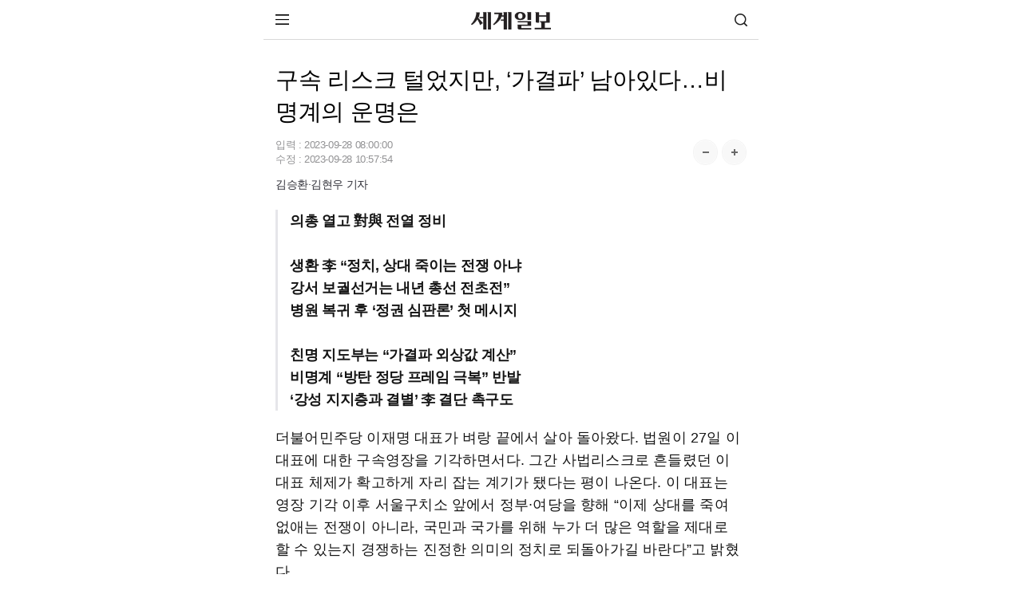

--- FILE ---
content_type: text/html; charset=utf-8
request_url: https://www.google.com/recaptcha/api2/aframe
body_size: 247
content:
<!DOCTYPE HTML><html><head><meta http-equiv="content-type" content="text/html; charset=UTF-8"></head><body><script nonce="jJ6te0TSDtn2STnIxiUg3Q">/** Anti-fraud and anti-abuse applications only. See google.com/recaptcha */ try{var clients={'sodar':'https://pagead2.googlesyndication.com/pagead/sodar?'};window.addEventListener("message",function(a){try{if(a.source===window.parent){var b=JSON.parse(a.data);var c=clients[b['id']];if(c){var d=document.createElement('img');d.src=c+b['params']+'&rc='+(localStorage.getItem("rc::a")?sessionStorage.getItem("rc::b"):"");window.document.body.appendChild(d);sessionStorage.setItem("rc::e",parseInt(sessionStorage.getItem("rc::e")||0)+1);localStorage.setItem("rc::h",'1769003195115');}}}catch(b){}});window.parent.postMessage("_grecaptcha_ready", "*");}catch(b){}</script></body></html>